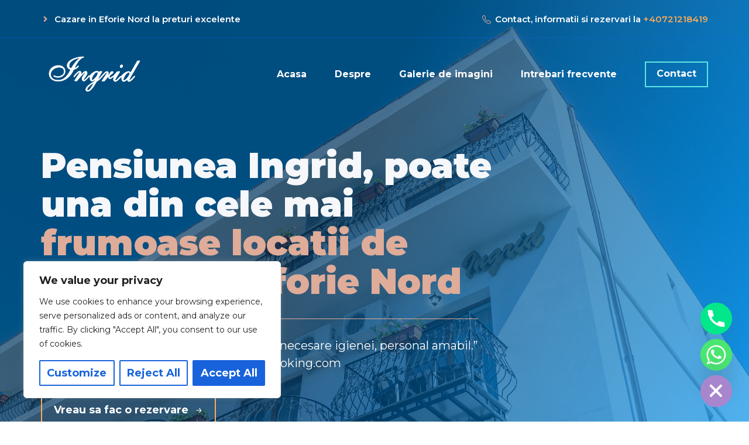

--- FILE ---
content_type: text/css
request_url: https://hotelingrid.ro/wp-content/uploads/generateblocks/style-9.css?ver=1757928666
body_size: 2489
content:
.gb-container-6bff6dc5{background-color:var(--contrast);background-image:linear-gradient(120deg, var(--contrast-2) 40%, #009dff 100%);position:relative;overflow:hidden;}.gb-container-6bff6dc5:before{content:"";background-image:url(https://hotelingrid.ro/wp-content/uploads/2023/03/pensiuni-eforie-nord-cazare.jpg);background-repeat:no-repeat;background-position:center center;background-size:cover;z-index:0;position:absolute;top:0;right:0;bottom:0;left:0;transition:inherit;pointer-events:none;opacity:0.32;}.gb-container-6bff6dc5 > .gb-inside-container{padding:250px 30px 230px;max-width:1200px;margin-left:auto;margin-right:auto;z-index:1;position:relative;}.gb-grid-wrapper > .gb-grid-column-6bff6dc5 > .gb-container{display:flex;flex-direction:column;height:100%;}.gb-container-6bff6dc5.gb-has-dynamic-bg:before{background-image:var(--background-url);}.gb-container-6bff6dc5.gb-no-dynamic-bg:before{background-image:none;}.gb-container-1441dfeb > .gb-inside-container{padding:0;}.gb-grid-wrapper > .gb-grid-column-1441dfeb{width:75%;}.gb-grid-wrapper > .gb-grid-column-1441dfeb > .gb-container{display:flex;flex-direction:column;height:100%;}.gb-container-db4b16e0{margin-top:-90px;position:relative;z-index:10;}.gb-container-db4b16e0 > .gb-inside-container{padding:20px 30px;max-width:1200px;margin-left:auto;margin-right:auto;}.gb-grid-wrapper > .gb-grid-column-db4b16e0 > .gb-container{display:flex;flex-direction:column;height:100%;}.gb-container-ba6b213d{border-radius:0;border-top:3px solid var(--accent);background-color:var(--base-2);}.gb-container-ba6b213d > .gb-inside-container{padding:30px 30px 30px 40px;}.gb-grid-wrapper > .gb-grid-column-ba6b213d{width:33.33%;}.gb-grid-wrapper > .gb-grid-column-ba6b213d > .gb-container{display:flex;flex-direction:column;height:100%;}.gb-container-9bc069e7{border-radius:0;border-top:3px solid var(--accent);background-color:var(--base-2);}.gb-container-9bc069e7 > .gb-inside-container{padding:30px 30px 30px 40px;}.gb-grid-wrapper > .gb-grid-column-9bc069e7{width:33.33%;}.gb-grid-wrapper > .gb-grid-column-9bc069e7 > .gb-container{display:flex;flex-direction:column;height:100%;}.gb-container-989b8c14{border-radius:0;border-top:3px solid var(--accent);background-color:var(--base-2);}.gb-container-989b8c14 > .gb-inside-container{padding:30px 30px 30px 40px;}.gb-grid-wrapper > .gb-grid-column-989b8c14{width:33.33%;}.gb-grid-wrapper > .gb-grid-column-989b8c14 > .gb-container{display:flex;flex-direction:column;height:100%;}.gb-container-43749417{position:relative;overflow:hidden;}.gb-container-43749417:before{content:"";background-image:url(https://hotelingrid.ro/wp-content/uploads/2021/04/dash-shape-1.svg);background-repeat:no-repeat;background-position:bottom right;background-size:340px;z-index:0;position:absolute;top:0;right:0;bottom:0;left:0;transition:inherit;pointer-events:none;opacity:0.2;}.gb-container-43749417 > .gb-inside-container{padding:90px 30px 100px;max-width:1200px;margin-left:auto;margin-right:auto;z-index:1;position:relative;}.gb-grid-wrapper > .gb-grid-column-43749417 > .gb-container{display:flex;flex-direction:column;height:100%;}.gb-container-43749417.gb-has-dynamic-bg:before{background-image:var(--background-url);}.gb-container-43749417.gb-no-dynamic-bg:before{background-image:none;}.gb-container-e080cabf > .gb-inside-container{padding:0;}.gb-grid-wrapper > .gb-grid-column-e080cabf{width:50%;}.gb-grid-wrapper > .gb-grid-column-e080cabf > .gb-container{display:flex;flex-direction:column;height:100%;}.gb-container-d4b19547 > .gb-inside-container{padding:0;}.gb-grid-wrapper > .gb-grid-column-d4b19547{width:50%;}.gb-grid-wrapper > .gb-grid-column-d4b19547 > .gb-container{display:flex;flex-direction:column;height:100%;}.gb-container-d2b62344 > .gb-inside-container{padding:40px;}.gb-grid-wrapper > .gb-grid-column-d2b62344{width:100%;}.gb-grid-wrapper > .gb-grid-column-d2b62344 > .gb-container{display:flex;flex-direction:column;height:100%;}.gb-container-f7eecdb5{text-align:center;background-color:var(--base-3);}.gb-container-f7eecdb5 > .gb-inside-container{padding:30px 30px 120px;max-width:1200px;margin-left:auto;margin-right:auto;}.gb-grid-wrapper > .gb-grid-column-f7eecdb5 > .gb-container{display:flex;flex-direction:column;height:100%;}.gb-container-34ef2be4{border-bottom:1px solid rgba(24, 96, 240, 0.4);color:var(--base-3);}.gb-container-34ef2be4 > .gb-inside-container{padding:22px 30px 20px;max-width:1200px;margin-left:auto;margin-right:auto;}.gb-container-34ef2be4 a{color:var(--accent-3);}.gb-container-34ef2be4 a:hover{color:var(--base-3);}.gb-grid-wrapper > .gb-grid-column-34ef2be4 > .gb-container{display:flex;flex-direction:column;height:100%;}.gb-container-5d9be980 > .gb-inside-container{padding:0;}.gb-grid-wrapper > .gb-grid-column-5d9be980{width:50%;}.gb-grid-wrapper > .gb-grid-column-5d9be980 > .gb-container{display:flex;flex-direction:column;height:100%;}.gb-container-ac3e5f5b > .gb-inside-container{padding:0;}.gb-grid-wrapper > .gb-grid-column-ac3e5f5b{width:50%;}.gb-grid-wrapper > .gb-grid-column-ac3e5f5b > .gb-container{display:flex;flex-direction:column;height:100%;}.gb-container-231dff91{margin-bottom:-80px;position:relative;z-index:2;}.gb-container-231dff91 > .gb-inside-container{padding:0;max-width:1200px;margin-left:auto;margin-right:auto;}.gb-grid-wrapper > .gb-grid-column-231dff91 > .gb-container{display:flex;flex-direction:column;height:100%;}.gb-container-df85b0d1{background-color:var(--contrast);color:var(--base-3);position:relative;overflow:hidden;}.gb-container-df85b0d1:before{content:"";background-image:url(https://hotelingrid.ro/wp-content/uploads/2021/04/cazareeforienordlapensiuneahotelingrid.jpg);background-repeat:no-repeat;background-position:center center;background-size:cover;z-index:0;position:absolute;top:0;right:0;bottom:0;left:0;transition:inherit;pointer-events:none;opacity:0.2;}.gb-container-df85b0d1 > .gb-inside-container{padding:140px 30px 120px;max-width:1200px;margin-left:auto;margin-right:auto;z-index:1;position:relative;}.gb-container-df85b0d1 a{color:var(--base-3);}.gb-container-df85b0d1 a:hover{color:var(--accent-3);}.gb-grid-wrapper > .gb-grid-column-df85b0d1 > .gb-container{display:flex;flex-direction:column;height:100%;}.gb-container-df85b0d1.gb-has-dynamic-bg:before{background-image:var(--background-url);}.gb-container-df85b0d1.gb-no-dynamic-bg:before{background-image:none;}.gb-container-d6d0b9ea{margin-bottom:120px;max-width:860px;margin-left:auto;margin-right:auto;}.gb-container-d6d0b9ea > .gb-inside-container{padding:0;max-width:860px;margin-left:auto;margin-right:auto;}.gb-grid-wrapper > .gb-grid-column-d6d0b9ea > .gb-container{display:flex;flex-direction:column;height:100%;}.gb-container-14d665b5 > .gb-inside-container{padding:0;}.gb-grid-wrapper > .gb-grid-column-14d665b5{width:75%;}.gb-grid-wrapper > .gb-grid-column-14d665b5 > .gb-container{display:flex;flex-direction:column;height:100%;}.gb-container-981e7791 > .gb-inside-container{padding:0;}.gb-grid-wrapper > .gb-grid-column-981e7791{width:25%;}.gb-grid-wrapper > .gb-grid-column-981e7791 > .gb-container{display:flex;flex-direction:column;height:100%;}.gb-container-67f4907e > .gb-inside-container{padding:0;}.gb-grid-wrapper > .gb-grid-column-67f4907e{width:25%;}.gb-grid-wrapper > .gb-grid-column-67f4907e > .gb-container{display:flex;flex-direction:column;height:100%;}.gb-container-956cd96f > .gb-inside-container{padding:0;}.gb-grid-wrapper > .gb-grid-column-956cd96f{width:25%;}.gb-grid-wrapper > .gb-grid-column-956cd96f > .gb-container{display:flex;flex-direction:column;height:100%;}.gb-container-dc9b7928{height:100%;display:flex;flex-direction:column;align-items:flex-start;text-align:left;padding:0;}.gb-grid-wrapper > .gb-grid-column-dc9b7928{width:25%;}.gb-container-aa49ddc2 > .gb-inside-container{padding:0;}.gb-grid-wrapper > .gb-grid-column-aa49ddc2{width:25%;}.gb-grid-wrapper > .gb-grid-column-aa49ddc2 > .gb-container{display:flex;flex-direction:column;height:100%;}.gb-grid-wrapper-d3ef8476{display:flex;flex-wrap:wrap;margin-left:-30px;}.gb-grid-wrapper-d3ef8476 > .gb-grid-column{box-sizing:border-box;padding-left:30px;}.gb-grid-wrapper-8aea13f1{display:flex;flex-wrap:wrap;align-items:center;justify-content:center;margin-left:-30px;}.gb-grid-wrapper-8aea13f1 > .gb-grid-column{box-sizing:border-box;padding-left:30px;}.gb-grid-wrapper-1f62c587{display:flex;flex-wrap:wrap;align-items:center;margin-left:-100px;}.gb-grid-wrapper-1f62c587 > .gb-grid-column{box-sizing:border-box;padding-left:100px;}.gb-grid-wrapper-786a4ac2{display:flex;flex-wrap:wrap;align-items:center;margin-left:-20px;}.gb-grid-wrapper-786a4ac2 > .gb-grid-column{box-sizing:border-box;padding-left:20px;}.gb-grid-wrapper-1cbae0a5{display:flex;flex-wrap:wrap;margin-left:-30px;}.gb-grid-wrapper-1cbae0a5 > .gb-grid-column{box-sizing:border-box;padding-left:30px;}.gb-grid-wrapper-eef6e45a{display:flex;flex-wrap:wrap;align-items:center;margin-left:-30px;}.gb-grid-wrapper-eef6e45a > .gb-grid-column{box-sizing:border-box;padding-left:30px;}.gb-grid-wrapper-1f9744c6{display:flex;flex-wrap:wrap;align-items:flex-start;margin-left:-120px;}.gb-grid-wrapper-1f9744c6 > .gb-grid-column{box-sizing:border-box;padding-left:120px;}h1.gb-headline-1f9858a2{font-size:60px;line-height:1.1em;margin-bottom:30px;color:var(--base-2);}h1.gb-headline-1f9858a2 .gb-highlight{color:var(--accent);}p.gb-headline-3560bafb{display:inline-block;font-size:20px;padding-top:30px;margin-bottom:40px;border-top:1px solid var(--accent);color:#ffffff;}p.gb-headline-79a1c004{display:flex;align-items:center;font-size:20px;line-height:1.3em;font-weight:600;margin-bottom:20px;}p.gb-headline-79a1c004 .gb-icon{line-height:0;color:var(--accent);padding-right:.6em;}p.gb-headline-79a1c004 .gb-icon svg{width:30px;height:30px;fill:currentColor;}p.gb-headline-54757213{margin-bottom:0px;}p.gb-headline-206f673d{display:flex;align-items:center;font-size:20px;line-height:1.3em;font-weight:600;margin-bottom:20px;}p.gb-headline-206f673d .gb-icon{line-height:0;color:var(--accent);padding-right:.6em;}p.gb-headline-206f673d .gb-icon svg{width:30px;height:30px;fill:currentColor;}p.gb-headline-86a1fadd{margin-bottom:0px;}p.gb-headline-9bd1ddd3{display:flex;align-items:center;font-size:20px;line-height:1.3em;font-weight:600;margin-bottom:20px;}p.gb-headline-9bd1ddd3 .gb-icon{line-height:0;color:var(--accent);padding-right:.6em;}p.gb-headline-9bd1ddd3 .gb-icon svg{width:30px;height:30px;fill:currentColor;}p.gb-headline-d4d3a263{margin-bottom:0px;}h2.gb-headline-0dc2fc2d{margin-bottom:30px;}div.gb-headline-0ad6d8ed{display:flex;align-items:center;font-size:22px;margin-bottom:-40px;margin-left:-20px;}div.gb-headline-0ad6d8ed .gb-icon{line-height:0;color:rgba(106, 134, 190, 0.1);}div.gb-headline-0ad6d8ed .gb-icon svg{width:70px;height:70px;fill:currentColor;}h3.gb-headline-23fd6d0f{display:flex;flex-direction:column;text-align:center;margin-top:-110px;margin-bottom:50px;color:var(--accent-3);}h3.gb-headline-23fd6d0f .gb-icon{line-height:0;color:var(--accent-3);padding-bottom:1.4em;}h3.gb-headline-23fd6d0f .gb-icon svg{width:160px;height:160px;fill:currentColor;}p.gb-headline-280f3668{display:flex;align-items:center;font-size:15px;font-weight:600;margin-bottom:0px;}p.gb-headline-280f3668 .gb-icon{line-height:0;color:var(--accent);padding-right:0.5em;padding-bottom:.1em;}p.gb-headline-280f3668 .gb-icon svg{width:1em;height:1em;fill:currentColor;}p.gb-headline-a65a498a{display:flex;align-items:center;justify-content:flex-end;font-size:15px;font-weight:600;text-align:right;margin-bottom:0px;}p.gb-headline-a65a498a .gb-icon{line-height:0;color:var(--accent);padding-right:0.5em;}p.gb-headline-a65a498a .gb-icon svg{width:1em;height:1em;fill:currentColor;}h3.gb-headline-392c1785{display:flex;flex-direction:column;align-items:center;text-align:center;margin-bottom:0px;color:var(--base-3);}h3.gb-headline-392c1785 .gb-icon{line-height:0;color:var(--accent-3);}h3.gb-headline-392c1785 .gb-icon svg{width:2em;height:2em;fill:currentColor;}h4.gb-headline-55bf7d89{font-size:17px;line-height:1.4em;font-weight:bold;margin-bottom:0em;color:var(--base-3);}p.gb-headline-b7fa610a{display:inline-block;font-size:16px;line-height:1.7em;margin-bottom:0px;}p.gb-headline-bb5da184{font-size:14px;text-align:center;margin-top:120px;}.gb-button-wrapper{display:flex;flex-wrap:wrap;align-items:flex-start;justify-content:flex-start;clear:both;}.gb-button-wrapper-fc88996c{justify-content:flex-start;}.gb-button-wrapper-52987a9b{margin-top:8px;margin-bottom:0px;}.gb-button-wrapper a.gb-button-9d145d46{display:inline-flex;align-items:center;justify-content:center;font-weight:700;text-align:center;padding:10px 18px 11px 20px;margin-right:20px;border:2px solid var(--accent-3);background-color:rgba(20, 31, 51, 0);color:var(--base-3);text-decoration:none;}.gb-button-wrapper a.gb-button-9d145d46:hover, .gb-button-wrapper a.gb-button-9d145d46:active, .gb-button-wrapper a.gb-button-9d145d46:focus{border-color:var(--base-3);background-color:rgba(68, 177, 245, 0);}.gb-button-wrapper a.gb-button-9d145d46 .gb-icon{line-height:0;padding-left:0.5em;}.gb-button-wrapper a.gb-button-9d145d46 .gb-icon svg{width:1em;height:1em;fill:currentColor;}.gb-button-wrapper a.gb-button-eb30be39{display:inline-flex;align-items:center;justify-content:center;font-weight:500;text-align:center;padding:10px 18px 11px 20px;border:2px solid var(--accent-3);background-color:rgba(20, 31, 51, 0);color:var(--base-3);text-decoration:none;}.gb-button-wrapper a.gb-button-eb30be39:hover, .gb-button-wrapper a.gb-button-eb30be39:active, .gb-button-wrapper a.gb-button-eb30be39:focus{border-color:var(--base-3);background-color:rgba(68, 177, 245, 0);color:var(--base-3);}.gb-button-wrapper a.gb-button-eb30be39 .gb-icon{line-height:0;padding-left:0.5em;}.gb-button-wrapper a.gb-button-eb30be39 .gb-icon svg{width:1em;height:1em;fill:currentColor;}.gb-button-wrapper a.gb-button-4b5f5fc1{display:inline-flex;flex-direction:row;flex-wrap:nowrap;align-items:center;justify-content:flex-start;font-size:0.8em;letter-spacing:-0.02em;text-align:left;text-decoration:none;}.gb-button-wrapper a.gb-button-4b5f5fc1 .gb-icon{line-height:0;padding-right:0.5em;}.gb-button-wrapper a.gb-button-4b5f5fc1 .gb-icon svg{width:0.9em;height:0.9em;fill:currentColor;}.gb-button-wrapper a.gb-button-8e668d8e{display:inline-flex;flex-direction:row;flex-wrap:nowrap;align-items:center;justify-content:flex-start;font-size:0.8em;letter-spacing:-0.02em;text-align:left;text-decoration:none;}.gb-button-wrapper a.gb-button-8e668d8e .gb-icon{line-height:0;padding-right:0.5em;}.gb-button-wrapper a.gb-button-8e668d8e .gb-icon svg{width:0.9em;height:0.9em;fill:currentColor;}.gb-button-wrapper a.gb-button-c7bd1764{display:inline-flex;align-items:center;justify-content:center;text-align:center;padding-top:1px;margin-right:15px;text-decoration:none;}.gb-button-wrapper a.gb-button-c7bd1764 .gb-icon{line-height:0;}.gb-button-wrapper a.gb-button-c7bd1764 .gb-icon svg{width:0.9em;height:0.9em;fill:currentColor;}.gb-button-wrapper a.gb-button-ad9b7bcc{display:inline-flex;align-items:center;justify-content:flex-start;font-size:16px;text-align:left;text-decoration:none;}.gb-button-wrapper a.gb-button-ad9b7bcc .gb-icon{line-height:0;padding-right:.5em;}.gb-button-wrapper a.gb-button-ad9b7bcc .gb-icon svg{width:0.8em;height:0.8em;fill:currentColor;}.gb-button-wrapper a.gb-button-09fece8d{display:inline-flex;align-items:center;justify-content:center;font-size:16px;text-align:center;text-decoration:none;}.gb-button-wrapper a.gb-button-09fece8d .gb-icon{line-height:0;padding-right:.5em;}.gb-button-wrapper a.gb-button-09fece8d .gb-icon svg{width:0.8em;height:0.8em;fill:currentColor;}@media (min-width: 1025px) {.gb-button-wrapper-fc88996c{flex-direction:column;align-items:flex-start;}.gb-button-wrapper-fc88996c > .gb-button{flex:1;width:100%;box-sizing:border-box;}.gb-button-wrapper-bcad4449{flex-direction:column;}}@media (max-width: 1024px) {.gb-grid-wrapper > .gb-grid-column-1441dfeb{width:100%;}.gb-grid-wrapper > .gb-grid-column-ba6b213d{width:75%;}.gb-grid-wrapper > .gb-grid-column-9bc069e7{width:75%;}.gb-grid-wrapper > .gb-grid-column-989b8c14{width:75%;}.gb-grid-wrapper > .gb-grid-column-e080cabf{width:100%;}.gb-grid-wrapper > .gb-grid-column-d4b19547{width:100%;}.gb-grid-wrapper > .gb-grid-column-14d665b5{width:100%;}.gb-grid-wrapper > .gb-grid-column-981e7791{width:100%;}.gb-grid-wrapper > .gb-grid-column-67f4907e{width:50%;}.gb-grid-wrapper > .gb-grid-column-956cd96f{width:50%;}.gb-grid-wrapper > .gb-grid-column-dc9b7928{width:50%;}.gb-grid-wrapper > .gb-grid-column-aa49ddc2{width:50%;}.gb-grid-wrapper-8aea13f1 > .gb-grid-column{padding-bottom:40px;}.gb-grid-wrapper-1f62c587 > .gb-grid-column{padding-bottom:40px;}.gb-grid-wrapper-786a4ac2 > .gb-grid-column{padding-bottom:20px;}.gb-grid-wrapper-eef6e45a > .gb-grid-column{padding-bottom:30px;}.gb-grid-wrapper-1f9744c6 > .gb-grid-column{padding-bottom:60px;}h1.gb-headline-1f9858a2{font-size:54px;}h4.gb-headline-55bf7d89{text-align:center;}.gb-button-wrapper-31812854{justify-content:center;}}@media (max-width: 1024px) and (min-width: 768px) {.gb-grid-wrapper > div.gb-grid-column-989b8c14{padding-bottom:0;}.gb-grid-wrapper > div.gb-grid-column-d4b19547{padding-bottom:0;}.gb-grid-wrapper > div.gb-grid-column-981e7791{padding-bottom:0;}.gb-grid-wrapper > div.gb-grid-column-aa49ddc2{padding-bottom:0;}.gb-button-wrapper-fc88996c{flex-direction:column;}.gb-button-wrapper-fc88996c > .gb-button{flex:1;width:100%;box-sizing:border-box;}.gb-button-wrapper-bcad4449{flex-direction:column;}}@media (max-width: 767px) {.gb-grid-wrapper > .gb-grid-column-1441dfeb{width:100%;}.gb-grid-wrapper > .gb-grid-column-ba6b213d{width:100%;}.gb-grid-wrapper > .gb-grid-column-9bc069e7{width:100%;}.gb-grid-wrapper > .gb-grid-column-989b8c14{width:100%;}.gb-grid-wrapper > div.gb-grid-column-989b8c14{padding-bottom:0;}.gb-grid-wrapper > .gb-grid-column-e080cabf{width:100%;}.gb-grid-wrapper > .gb-grid-column-d4b19547{width:100%;}.gb-grid-wrapper > div.gb-grid-column-d4b19547{padding-bottom:0;}.gb-grid-wrapper > .gb-grid-column-d2b62344{width:100%;}.gb-container-5d9be980{text-align:center;}.gb-grid-wrapper > .gb-grid-column-5d9be980{width:100%;}.gb-grid-wrapper > .gb-grid-column-ac3e5f5b{width:100%;}.gb-grid-wrapper > div.gb-grid-column-ac3e5f5b{padding-bottom:0;}.gb-grid-wrapper > .gb-grid-column-14d665b5{width:100%;}.gb-grid-wrapper > .gb-grid-column-981e7791{width:100%;}.gb-grid-wrapper > div.gb-grid-column-981e7791{padding-bottom:0;}.gb-grid-wrapper > .gb-grid-column-67f4907e{width:100%;}.gb-container-956cd96f{text-align:left;border-left-width:0px;border-left-style:solid;}.gb-container-956cd96f > .gb-inside-container{padding-left:0px;}.gb-grid-wrapper > .gb-grid-column-956cd96f{width:100%;}.gb-container-dc9b7928{text-align:left;padding-left:0px;border-left-width:0px;border-left-style:solid;}.gb-grid-wrapper > .gb-grid-column-dc9b7928{width:100%;}.gb-container-aa49ddc2{text-align:left;border-left-width:0px;border-left-style:solid;}.gb-container-aa49ddc2 > .gb-inside-container{padding-left:0px;}.gb-grid-wrapper > .gb-grid-column-aa49ddc2{width:100%;}.gb-grid-wrapper > div.gb-grid-column-aa49ddc2{padding-bottom:0;}.gb-grid-wrapper-1cbae0a5 > .gb-grid-column{padding-bottom:20px;}h1.gb-headline-1f9858a2{font-size:48px;}div.gb-headline-0ad6d8ed{justify-content:falseMobile;text-align:center;margin-bottom:-40px;margin-left:0px;}p.gb-headline-280f3668{justify-content:falseMobile;text-align:center;}p.gb-headline-a65a498a{justify-content:rightMobile;text-align:center;}h4.gb-headline-55bf7d89{text-align:center;}p.gb-headline-bb5da184{text-align:left;}.gb-button-wrapper-31812854{justify-content:center;}.gb-button-wrapper-fc88996c{flex-direction:column;}.gb-button-wrapper-fc88996c > .gb-button{flex:1;width:100%;box-sizing:border-box;}.gb-button-wrapper-bcad4449{flex-direction:column;}.gb-button-wrapper a.gb-button-9d145d46{margin-bottom:20px;}}:root{--gb-container-width:1200px;}.gb-container .wp-block-image img{vertical-align:middle;}.gb-grid-wrapper .wp-block-image{margin-bottom:0;}.gb-highlight{background:none;}.gb-shape{line-height:0;}